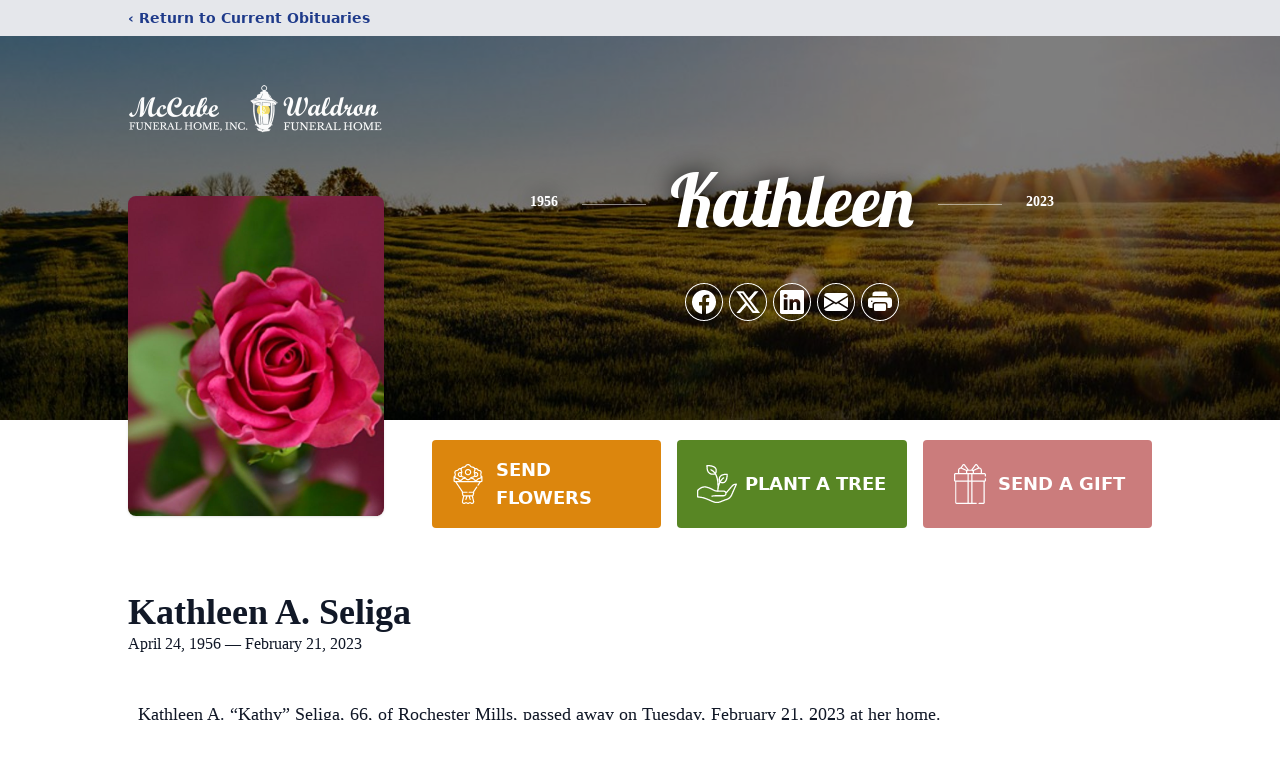

--- FILE ---
content_type: text/html; charset=utf-8
request_url: https://www.google.com/recaptcha/enterprise/anchor?ar=1&k=6Le9EIsoAAAAAEEozoB8igIueKOK7ZKIVRMbRwlz&co=aHR0cHM6Ly93d3cubWNjYWJld2FsZHJvbmZoLmNvbTo0NDM.&hl=en&type=image&v=N67nZn4AqZkNcbeMu4prBgzg&theme=light&size=invisible&badge=bottomright&anchor-ms=20000&execute-ms=30000&cb=x75pv5jenx8
body_size: 48838
content:
<!DOCTYPE HTML><html dir="ltr" lang="en"><head><meta http-equiv="Content-Type" content="text/html; charset=UTF-8">
<meta http-equiv="X-UA-Compatible" content="IE=edge">
<title>reCAPTCHA</title>
<style type="text/css">
/* cyrillic-ext */
@font-face {
  font-family: 'Roboto';
  font-style: normal;
  font-weight: 400;
  font-stretch: 100%;
  src: url(//fonts.gstatic.com/s/roboto/v48/KFO7CnqEu92Fr1ME7kSn66aGLdTylUAMa3GUBHMdazTgWw.woff2) format('woff2');
  unicode-range: U+0460-052F, U+1C80-1C8A, U+20B4, U+2DE0-2DFF, U+A640-A69F, U+FE2E-FE2F;
}
/* cyrillic */
@font-face {
  font-family: 'Roboto';
  font-style: normal;
  font-weight: 400;
  font-stretch: 100%;
  src: url(//fonts.gstatic.com/s/roboto/v48/KFO7CnqEu92Fr1ME7kSn66aGLdTylUAMa3iUBHMdazTgWw.woff2) format('woff2');
  unicode-range: U+0301, U+0400-045F, U+0490-0491, U+04B0-04B1, U+2116;
}
/* greek-ext */
@font-face {
  font-family: 'Roboto';
  font-style: normal;
  font-weight: 400;
  font-stretch: 100%;
  src: url(//fonts.gstatic.com/s/roboto/v48/KFO7CnqEu92Fr1ME7kSn66aGLdTylUAMa3CUBHMdazTgWw.woff2) format('woff2');
  unicode-range: U+1F00-1FFF;
}
/* greek */
@font-face {
  font-family: 'Roboto';
  font-style: normal;
  font-weight: 400;
  font-stretch: 100%;
  src: url(//fonts.gstatic.com/s/roboto/v48/KFO7CnqEu92Fr1ME7kSn66aGLdTylUAMa3-UBHMdazTgWw.woff2) format('woff2');
  unicode-range: U+0370-0377, U+037A-037F, U+0384-038A, U+038C, U+038E-03A1, U+03A3-03FF;
}
/* math */
@font-face {
  font-family: 'Roboto';
  font-style: normal;
  font-weight: 400;
  font-stretch: 100%;
  src: url(//fonts.gstatic.com/s/roboto/v48/KFO7CnqEu92Fr1ME7kSn66aGLdTylUAMawCUBHMdazTgWw.woff2) format('woff2');
  unicode-range: U+0302-0303, U+0305, U+0307-0308, U+0310, U+0312, U+0315, U+031A, U+0326-0327, U+032C, U+032F-0330, U+0332-0333, U+0338, U+033A, U+0346, U+034D, U+0391-03A1, U+03A3-03A9, U+03B1-03C9, U+03D1, U+03D5-03D6, U+03F0-03F1, U+03F4-03F5, U+2016-2017, U+2034-2038, U+203C, U+2040, U+2043, U+2047, U+2050, U+2057, U+205F, U+2070-2071, U+2074-208E, U+2090-209C, U+20D0-20DC, U+20E1, U+20E5-20EF, U+2100-2112, U+2114-2115, U+2117-2121, U+2123-214F, U+2190, U+2192, U+2194-21AE, U+21B0-21E5, U+21F1-21F2, U+21F4-2211, U+2213-2214, U+2216-22FF, U+2308-230B, U+2310, U+2319, U+231C-2321, U+2336-237A, U+237C, U+2395, U+239B-23B7, U+23D0, U+23DC-23E1, U+2474-2475, U+25AF, U+25B3, U+25B7, U+25BD, U+25C1, U+25CA, U+25CC, U+25FB, U+266D-266F, U+27C0-27FF, U+2900-2AFF, U+2B0E-2B11, U+2B30-2B4C, U+2BFE, U+3030, U+FF5B, U+FF5D, U+1D400-1D7FF, U+1EE00-1EEFF;
}
/* symbols */
@font-face {
  font-family: 'Roboto';
  font-style: normal;
  font-weight: 400;
  font-stretch: 100%;
  src: url(//fonts.gstatic.com/s/roboto/v48/KFO7CnqEu92Fr1ME7kSn66aGLdTylUAMaxKUBHMdazTgWw.woff2) format('woff2');
  unicode-range: U+0001-000C, U+000E-001F, U+007F-009F, U+20DD-20E0, U+20E2-20E4, U+2150-218F, U+2190, U+2192, U+2194-2199, U+21AF, U+21E6-21F0, U+21F3, U+2218-2219, U+2299, U+22C4-22C6, U+2300-243F, U+2440-244A, U+2460-24FF, U+25A0-27BF, U+2800-28FF, U+2921-2922, U+2981, U+29BF, U+29EB, U+2B00-2BFF, U+4DC0-4DFF, U+FFF9-FFFB, U+10140-1018E, U+10190-1019C, U+101A0, U+101D0-101FD, U+102E0-102FB, U+10E60-10E7E, U+1D2C0-1D2D3, U+1D2E0-1D37F, U+1F000-1F0FF, U+1F100-1F1AD, U+1F1E6-1F1FF, U+1F30D-1F30F, U+1F315, U+1F31C, U+1F31E, U+1F320-1F32C, U+1F336, U+1F378, U+1F37D, U+1F382, U+1F393-1F39F, U+1F3A7-1F3A8, U+1F3AC-1F3AF, U+1F3C2, U+1F3C4-1F3C6, U+1F3CA-1F3CE, U+1F3D4-1F3E0, U+1F3ED, U+1F3F1-1F3F3, U+1F3F5-1F3F7, U+1F408, U+1F415, U+1F41F, U+1F426, U+1F43F, U+1F441-1F442, U+1F444, U+1F446-1F449, U+1F44C-1F44E, U+1F453, U+1F46A, U+1F47D, U+1F4A3, U+1F4B0, U+1F4B3, U+1F4B9, U+1F4BB, U+1F4BF, U+1F4C8-1F4CB, U+1F4D6, U+1F4DA, U+1F4DF, U+1F4E3-1F4E6, U+1F4EA-1F4ED, U+1F4F7, U+1F4F9-1F4FB, U+1F4FD-1F4FE, U+1F503, U+1F507-1F50B, U+1F50D, U+1F512-1F513, U+1F53E-1F54A, U+1F54F-1F5FA, U+1F610, U+1F650-1F67F, U+1F687, U+1F68D, U+1F691, U+1F694, U+1F698, U+1F6AD, U+1F6B2, U+1F6B9-1F6BA, U+1F6BC, U+1F6C6-1F6CF, U+1F6D3-1F6D7, U+1F6E0-1F6EA, U+1F6F0-1F6F3, U+1F6F7-1F6FC, U+1F700-1F7FF, U+1F800-1F80B, U+1F810-1F847, U+1F850-1F859, U+1F860-1F887, U+1F890-1F8AD, U+1F8B0-1F8BB, U+1F8C0-1F8C1, U+1F900-1F90B, U+1F93B, U+1F946, U+1F984, U+1F996, U+1F9E9, U+1FA00-1FA6F, U+1FA70-1FA7C, U+1FA80-1FA89, U+1FA8F-1FAC6, U+1FACE-1FADC, U+1FADF-1FAE9, U+1FAF0-1FAF8, U+1FB00-1FBFF;
}
/* vietnamese */
@font-face {
  font-family: 'Roboto';
  font-style: normal;
  font-weight: 400;
  font-stretch: 100%;
  src: url(//fonts.gstatic.com/s/roboto/v48/KFO7CnqEu92Fr1ME7kSn66aGLdTylUAMa3OUBHMdazTgWw.woff2) format('woff2');
  unicode-range: U+0102-0103, U+0110-0111, U+0128-0129, U+0168-0169, U+01A0-01A1, U+01AF-01B0, U+0300-0301, U+0303-0304, U+0308-0309, U+0323, U+0329, U+1EA0-1EF9, U+20AB;
}
/* latin-ext */
@font-face {
  font-family: 'Roboto';
  font-style: normal;
  font-weight: 400;
  font-stretch: 100%;
  src: url(//fonts.gstatic.com/s/roboto/v48/KFO7CnqEu92Fr1ME7kSn66aGLdTylUAMa3KUBHMdazTgWw.woff2) format('woff2');
  unicode-range: U+0100-02BA, U+02BD-02C5, U+02C7-02CC, U+02CE-02D7, U+02DD-02FF, U+0304, U+0308, U+0329, U+1D00-1DBF, U+1E00-1E9F, U+1EF2-1EFF, U+2020, U+20A0-20AB, U+20AD-20C0, U+2113, U+2C60-2C7F, U+A720-A7FF;
}
/* latin */
@font-face {
  font-family: 'Roboto';
  font-style: normal;
  font-weight: 400;
  font-stretch: 100%;
  src: url(//fonts.gstatic.com/s/roboto/v48/KFO7CnqEu92Fr1ME7kSn66aGLdTylUAMa3yUBHMdazQ.woff2) format('woff2');
  unicode-range: U+0000-00FF, U+0131, U+0152-0153, U+02BB-02BC, U+02C6, U+02DA, U+02DC, U+0304, U+0308, U+0329, U+2000-206F, U+20AC, U+2122, U+2191, U+2193, U+2212, U+2215, U+FEFF, U+FFFD;
}
/* cyrillic-ext */
@font-face {
  font-family: 'Roboto';
  font-style: normal;
  font-weight: 500;
  font-stretch: 100%;
  src: url(//fonts.gstatic.com/s/roboto/v48/KFO7CnqEu92Fr1ME7kSn66aGLdTylUAMa3GUBHMdazTgWw.woff2) format('woff2');
  unicode-range: U+0460-052F, U+1C80-1C8A, U+20B4, U+2DE0-2DFF, U+A640-A69F, U+FE2E-FE2F;
}
/* cyrillic */
@font-face {
  font-family: 'Roboto';
  font-style: normal;
  font-weight: 500;
  font-stretch: 100%;
  src: url(//fonts.gstatic.com/s/roboto/v48/KFO7CnqEu92Fr1ME7kSn66aGLdTylUAMa3iUBHMdazTgWw.woff2) format('woff2');
  unicode-range: U+0301, U+0400-045F, U+0490-0491, U+04B0-04B1, U+2116;
}
/* greek-ext */
@font-face {
  font-family: 'Roboto';
  font-style: normal;
  font-weight: 500;
  font-stretch: 100%;
  src: url(//fonts.gstatic.com/s/roboto/v48/KFO7CnqEu92Fr1ME7kSn66aGLdTylUAMa3CUBHMdazTgWw.woff2) format('woff2');
  unicode-range: U+1F00-1FFF;
}
/* greek */
@font-face {
  font-family: 'Roboto';
  font-style: normal;
  font-weight: 500;
  font-stretch: 100%;
  src: url(//fonts.gstatic.com/s/roboto/v48/KFO7CnqEu92Fr1ME7kSn66aGLdTylUAMa3-UBHMdazTgWw.woff2) format('woff2');
  unicode-range: U+0370-0377, U+037A-037F, U+0384-038A, U+038C, U+038E-03A1, U+03A3-03FF;
}
/* math */
@font-face {
  font-family: 'Roboto';
  font-style: normal;
  font-weight: 500;
  font-stretch: 100%;
  src: url(//fonts.gstatic.com/s/roboto/v48/KFO7CnqEu92Fr1ME7kSn66aGLdTylUAMawCUBHMdazTgWw.woff2) format('woff2');
  unicode-range: U+0302-0303, U+0305, U+0307-0308, U+0310, U+0312, U+0315, U+031A, U+0326-0327, U+032C, U+032F-0330, U+0332-0333, U+0338, U+033A, U+0346, U+034D, U+0391-03A1, U+03A3-03A9, U+03B1-03C9, U+03D1, U+03D5-03D6, U+03F0-03F1, U+03F4-03F5, U+2016-2017, U+2034-2038, U+203C, U+2040, U+2043, U+2047, U+2050, U+2057, U+205F, U+2070-2071, U+2074-208E, U+2090-209C, U+20D0-20DC, U+20E1, U+20E5-20EF, U+2100-2112, U+2114-2115, U+2117-2121, U+2123-214F, U+2190, U+2192, U+2194-21AE, U+21B0-21E5, U+21F1-21F2, U+21F4-2211, U+2213-2214, U+2216-22FF, U+2308-230B, U+2310, U+2319, U+231C-2321, U+2336-237A, U+237C, U+2395, U+239B-23B7, U+23D0, U+23DC-23E1, U+2474-2475, U+25AF, U+25B3, U+25B7, U+25BD, U+25C1, U+25CA, U+25CC, U+25FB, U+266D-266F, U+27C0-27FF, U+2900-2AFF, U+2B0E-2B11, U+2B30-2B4C, U+2BFE, U+3030, U+FF5B, U+FF5D, U+1D400-1D7FF, U+1EE00-1EEFF;
}
/* symbols */
@font-face {
  font-family: 'Roboto';
  font-style: normal;
  font-weight: 500;
  font-stretch: 100%;
  src: url(//fonts.gstatic.com/s/roboto/v48/KFO7CnqEu92Fr1ME7kSn66aGLdTylUAMaxKUBHMdazTgWw.woff2) format('woff2');
  unicode-range: U+0001-000C, U+000E-001F, U+007F-009F, U+20DD-20E0, U+20E2-20E4, U+2150-218F, U+2190, U+2192, U+2194-2199, U+21AF, U+21E6-21F0, U+21F3, U+2218-2219, U+2299, U+22C4-22C6, U+2300-243F, U+2440-244A, U+2460-24FF, U+25A0-27BF, U+2800-28FF, U+2921-2922, U+2981, U+29BF, U+29EB, U+2B00-2BFF, U+4DC0-4DFF, U+FFF9-FFFB, U+10140-1018E, U+10190-1019C, U+101A0, U+101D0-101FD, U+102E0-102FB, U+10E60-10E7E, U+1D2C0-1D2D3, U+1D2E0-1D37F, U+1F000-1F0FF, U+1F100-1F1AD, U+1F1E6-1F1FF, U+1F30D-1F30F, U+1F315, U+1F31C, U+1F31E, U+1F320-1F32C, U+1F336, U+1F378, U+1F37D, U+1F382, U+1F393-1F39F, U+1F3A7-1F3A8, U+1F3AC-1F3AF, U+1F3C2, U+1F3C4-1F3C6, U+1F3CA-1F3CE, U+1F3D4-1F3E0, U+1F3ED, U+1F3F1-1F3F3, U+1F3F5-1F3F7, U+1F408, U+1F415, U+1F41F, U+1F426, U+1F43F, U+1F441-1F442, U+1F444, U+1F446-1F449, U+1F44C-1F44E, U+1F453, U+1F46A, U+1F47D, U+1F4A3, U+1F4B0, U+1F4B3, U+1F4B9, U+1F4BB, U+1F4BF, U+1F4C8-1F4CB, U+1F4D6, U+1F4DA, U+1F4DF, U+1F4E3-1F4E6, U+1F4EA-1F4ED, U+1F4F7, U+1F4F9-1F4FB, U+1F4FD-1F4FE, U+1F503, U+1F507-1F50B, U+1F50D, U+1F512-1F513, U+1F53E-1F54A, U+1F54F-1F5FA, U+1F610, U+1F650-1F67F, U+1F687, U+1F68D, U+1F691, U+1F694, U+1F698, U+1F6AD, U+1F6B2, U+1F6B9-1F6BA, U+1F6BC, U+1F6C6-1F6CF, U+1F6D3-1F6D7, U+1F6E0-1F6EA, U+1F6F0-1F6F3, U+1F6F7-1F6FC, U+1F700-1F7FF, U+1F800-1F80B, U+1F810-1F847, U+1F850-1F859, U+1F860-1F887, U+1F890-1F8AD, U+1F8B0-1F8BB, U+1F8C0-1F8C1, U+1F900-1F90B, U+1F93B, U+1F946, U+1F984, U+1F996, U+1F9E9, U+1FA00-1FA6F, U+1FA70-1FA7C, U+1FA80-1FA89, U+1FA8F-1FAC6, U+1FACE-1FADC, U+1FADF-1FAE9, U+1FAF0-1FAF8, U+1FB00-1FBFF;
}
/* vietnamese */
@font-face {
  font-family: 'Roboto';
  font-style: normal;
  font-weight: 500;
  font-stretch: 100%;
  src: url(//fonts.gstatic.com/s/roboto/v48/KFO7CnqEu92Fr1ME7kSn66aGLdTylUAMa3OUBHMdazTgWw.woff2) format('woff2');
  unicode-range: U+0102-0103, U+0110-0111, U+0128-0129, U+0168-0169, U+01A0-01A1, U+01AF-01B0, U+0300-0301, U+0303-0304, U+0308-0309, U+0323, U+0329, U+1EA0-1EF9, U+20AB;
}
/* latin-ext */
@font-face {
  font-family: 'Roboto';
  font-style: normal;
  font-weight: 500;
  font-stretch: 100%;
  src: url(//fonts.gstatic.com/s/roboto/v48/KFO7CnqEu92Fr1ME7kSn66aGLdTylUAMa3KUBHMdazTgWw.woff2) format('woff2');
  unicode-range: U+0100-02BA, U+02BD-02C5, U+02C7-02CC, U+02CE-02D7, U+02DD-02FF, U+0304, U+0308, U+0329, U+1D00-1DBF, U+1E00-1E9F, U+1EF2-1EFF, U+2020, U+20A0-20AB, U+20AD-20C0, U+2113, U+2C60-2C7F, U+A720-A7FF;
}
/* latin */
@font-face {
  font-family: 'Roboto';
  font-style: normal;
  font-weight: 500;
  font-stretch: 100%;
  src: url(//fonts.gstatic.com/s/roboto/v48/KFO7CnqEu92Fr1ME7kSn66aGLdTylUAMa3yUBHMdazQ.woff2) format('woff2');
  unicode-range: U+0000-00FF, U+0131, U+0152-0153, U+02BB-02BC, U+02C6, U+02DA, U+02DC, U+0304, U+0308, U+0329, U+2000-206F, U+20AC, U+2122, U+2191, U+2193, U+2212, U+2215, U+FEFF, U+FFFD;
}
/* cyrillic-ext */
@font-face {
  font-family: 'Roboto';
  font-style: normal;
  font-weight: 900;
  font-stretch: 100%;
  src: url(//fonts.gstatic.com/s/roboto/v48/KFO7CnqEu92Fr1ME7kSn66aGLdTylUAMa3GUBHMdazTgWw.woff2) format('woff2');
  unicode-range: U+0460-052F, U+1C80-1C8A, U+20B4, U+2DE0-2DFF, U+A640-A69F, U+FE2E-FE2F;
}
/* cyrillic */
@font-face {
  font-family: 'Roboto';
  font-style: normal;
  font-weight: 900;
  font-stretch: 100%;
  src: url(//fonts.gstatic.com/s/roboto/v48/KFO7CnqEu92Fr1ME7kSn66aGLdTylUAMa3iUBHMdazTgWw.woff2) format('woff2');
  unicode-range: U+0301, U+0400-045F, U+0490-0491, U+04B0-04B1, U+2116;
}
/* greek-ext */
@font-face {
  font-family: 'Roboto';
  font-style: normal;
  font-weight: 900;
  font-stretch: 100%;
  src: url(//fonts.gstatic.com/s/roboto/v48/KFO7CnqEu92Fr1ME7kSn66aGLdTylUAMa3CUBHMdazTgWw.woff2) format('woff2');
  unicode-range: U+1F00-1FFF;
}
/* greek */
@font-face {
  font-family: 'Roboto';
  font-style: normal;
  font-weight: 900;
  font-stretch: 100%;
  src: url(//fonts.gstatic.com/s/roboto/v48/KFO7CnqEu92Fr1ME7kSn66aGLdTylUAMa3-UBHMdazTgWw.woff2) format('woff2');
  unicode-range: U+0370-0377, U+037A-037F, U+0384-038A, U+038C, U+038E-03A1, U+03A3-03FF;
}
/* math */
@font-face {
  font-family: 'Roboto';
  font-style: normal;
  font-weight: 900;
  font-stretch: 100%;
  src: url(//fonts.gstatic.com/s/roboto/v48/KFO7CnqEu92Fr1ME7kSn66aGLdTylUAMawCUBHMdazTgWw.woff2) format('woff2');
  unicode-range: U+0302-0303, U+0305, U+0307-0308, U+0310, U+0312, U+0315, U+031A, U+0326-0327, U+032C, U+032F-0330, U+0332-0333, U+0338, U+033A, U+0346, U+034D, U+0391-03A1, U+03A3-03A9, U+03B1-03C9, U+03D1, U+03D5-03D6, U+03F0-03F1, U+03F4-03F5, U+2016-2017, U+2034-2038, U+203C, U+2040, U+2043, U+2047, U+2050, U+2057, U+205F, U+2070-2071, U+2074-208E, U+2090-209C, U+20D0-20DC, U+20E1, U+20E5-20EF, U+2100-2112, U+2114-2115, U+2117-2121, U+2123-214F, U+2190, U+2192, U+2194-21AE, U+21B0-21E5, U+21F1-21F2, U+21F4-2211, U+2213-2214, U+2216-22FF, U+2308-230B, U+2310, U+2319, U+231C-2321, U+2336-237A, U+237C, U+2395, U+239B-23B7, U+23D0, U+23DC-23E1, U+2474-2475, U+25AF, U+25B3, U+25B7, U+25BD, U+25C1, U+25CA, U+25CC, U+25FB, U+266D-266F, U+27C0-27FF, U+2900-2AFF, U+2B0E-2B11, U+2B30-2B4C, U+2BFE, U+3030, U+FF5B, U+FF5D, U+1D400-1D7FF, U+1EE00-1EEFF;
}
/* symbols */
@font-face {
  font-family: 'Roboto';
  font-style: normal;
  font-weight: 900;
  font-stretch: 100%;
  src: url(//fonts.gstatic.com/s/roboto/v48/KFO7CnqEu92Fr1ME7kSn66aGLdTylUAMaxKUBHMdazTgWw.woff2) format('woff2');
  unicode-range: U+0001-000C, U+000E-001F, U+007F-009F, U+20DD-20E0, U+20E2-20E4, U+2150-218F, U+2190, U+2192, U+2194-2199, U+21AF, U+21E6-21F0, U+21F3, U+2218-2219, U+2299, U+22C4-22C6, U+2300-243F, U+2440-244A, U+2460-24FF, U+25A0-27BF, U+2800-28FF, U+2921-2922, U+2981, U+29BF, U+29EB, U+2B00-2BFF, U+4DC0-4DFF, U+FFF9-FFFB, U+10140-1018E, U+10190-1019C, U+101A0, U+101D0-101FD, U+102E0-102FB, U+10E60-10E7E, U+1D2C0-1D2D3, U+1D2E0-1D37F, U+1F000-1F0FF, U+1F100-1F1AD, U+1F1E6-1F1FF, U+1F30D-1F30F, U+1F315, U+1F31C, U+1F31E, U+1F320-1F32C, U+1F336, U+1F378, U+1F37D, U+1F382, U+1F393-1F39F, U+1F3A7-1F3A8, U+1F3AC-1F3AF, U+1F3C2, U+1F3C4-1F3C6, U+1F3CA-1F3CE, U+1F3D4-1F3E0, U+1F3ED, U+1F3F1-1F3F3, U+1F3F5-1F3F7, U+1F408, U+1F415, U+1F41F, U+1F426, U+1F43F, U+1F441-1F442, U+1F444, U+1F446-1F449, U+1F44C-1F44E, U+1F453, U+1F46A, U+1F47D, U+1F4A3, U+1F4B0, U+1F4B3, U+1F4B9, U+1F4BB, U+1F4BF, U+1F4C8-1F4CB, U+1F4D6, U+1F4DA, U+1F4DF, U+1F4E3-1F4E6, U+1F4EA-1F4ED, U+1F4F7, U+1F4F9-1F4FB, U+1F4FD-1F4FE, U+1F503, U+1F507-1F50B, U+1F50D, U+1F512-1F513, U+1F53E-1F54A, U+1F54F-1F5FA, U+1F610, U+1F650-1F67F, U+1F687, U+1F68D, U+1F691, U+1F694, U+1F698, U+1F6AD, U+1F6B2, U+1F6B9-1F6BA, U+1F6BC, U+1F6C6-1F6CF, U+1F6D3-1F6D7, U+1F6E0-1F6EA, U+1F6F0-1F6F3, U+1F6F7-1F6FC, U+1F700-1F7FF, U+1F800-1F80B, U+1F810-1F847, U+1F850-1F859, U+1F860-1F887, U+1F890-1F8AD, U+1F8B0-1F8BB, U+1F8C0-1F8C1, U+1F900-1F90B, U+1F93B, U+1F946, U+1F984, U+1F996, U+1F9E9, U+1FA00-1FA6F, U+1FA70-1FA7C, U+1FA80-1FA89, U+1FA8F-1FAC6, U+1FACE-1FADC, U+1FADF-1FAE9, U+1FAF0-1FAF8, U+1FB00-1FBFF;
}
/* vietnamese */
@font-face {
  font-family: 'Roboto';
  font-style: normal;
  font-weight: 900;
  font-stretch: 100%;
  src: url(//fonts.gstatic.com/s/roboto/v48/KFO7CnqEu92Fr1ME7kSn66aGLdTylUAMa3OUBHMdazTgWw.woff2) format('woff2');
  unicode-range: U+0102-0103, U+0110-0111, U+0128-0129, U+0168-0169, U+01A0-01A1, U+01AF-01B0, U+0300-0301, U+0303-0304, U+0308-0309, U+0323, U+0329, U+1EA0-1EF9, U+20AB;
}
/* latin-ext */
@font-face {
  font-family: 'Roboto';
  font-style: normal;
  font-weight: 900;
  font-stretch: 100%;
  src: url(//fonts.gstatic.com/s/roboto/v48/KFO7CnqEu92Fr1ME7kSn66aGLdTylUAMa3KUBHMdazTgWw.woff2) format('woff2');
  unicode-range: U+0100-02BA, U+02BD-02C5, U+02C7-02CC, U+02CE-02D7, U+02DD-02FF, U+0304, U+0308, U+0329, U+1D00-1DBF, U+1E00-1E9F, U+1EF2-1EFF, U+2020, U+20A0-20AB, U+20AD-20C0, U+2113, U+2C60-2C7F, U+A720-A7FF;
}
/* latin */
@font-face {
  font-family: 'Roboto';
  font-style: normal;
  font-weight: 900;
  font-stretch: 100%;
  src: url(//fonts.gstatic.com/s/roboto/v48/KFO7CnqEu92Fr1ME7kSn66aGLdTylUAMa3yUBHMdazQ.woff2) format('woff2');
  unicode-range: U+0000-00FF, U+0131, U+0152-0153, U+02BB-02BC, U+02C6, U+02DA, U+02DC, U+0304, U+0308, U+0329, U+2000-206F, U+20AC, U+2122, U+2191, U+2193, U+2212, U+2215, U+FEFF, U+FFFD;
}

</style>
<link rel="stylesheet" type="text/css" href="https://www.gstatic.com/recaptcha/releases/N67nZn4AqZkNcbeMu4prBgzg/styles__ltr.css">
<script nonce="Qk1eYnRmW4lImBhZEBxq7w" type="text/javascript">window['__recaptcha_api'] = 'https://www.google.com/recaptcha/enterprise/';</script>
<script type="text/javascript" src="https://www.gstatic.com/recaptcha/releases/N67nZn4AqZkNcbeMu4prBgzg/recaptcha__en.js" nonce="Qk1eYnRmW4lImBhZEBxq7w">
      
    </script></head>
<body><div id="rc-anchor-alert" class="rc-anchor-alert"></div>
<input type="hidden" id="recaptcha-token" value="[base64]">
<script type="text/javascript" nonce="Qk1eYnRmW4lImBhZEBxq7w">
      recaptcha.anchor.Main.init("[\x22ainput\x22,[\x22bgdata\x22,\x22\x22,\[base64]/[base64]/[base64]/[base64]/[base64]/[base64]/KGcoTywyNTMsTy5PKSxVRyhPLEMpKTpnKE8sMjUzLEMpLE8pKSxsKSksTykpfSxieT1mdW5jdGlvbihDLE8sdSxsKXtmb3IobD0odT1SKEMpLDApO08+MDtPLS0pbD1sPDw4fFooQyk7ZyhDLHUsbCl9LFVHPWZ1bmN0aW9uKEMsTyl7Qy5pLmxlbmd0aD4xMDQ/[base64]/[base64]/[base64]/[base64]/[base64]/[base64]/[base64]\\u003d\x22,\[base64]\\u003d\\u003d\x22,\x22I2BeHsOKMFHCkMKHwrTCvcO0d8Kzwo7DhUvDtMKWwqPDrUlmw4rCucKlIsOeCMOIRHRBBsK3YzBLNijCnGttw6BiIRlwAMOsw5/Dj1HDpUTDmMOZPMOWaMOmwoPCpMK9wovCjjcAw4l+w60lQ1MMwrbDm8K1J0YJbsONwopqdcK3woPClS7DhsKmMcKNaMKyW8KVScKVw5ZjwqJdw6s7w74KwogFaTHDvgnCk358w749w54NIj/CmsKQwozCvsOyGGrDuQvDscKrwqjCuhdxw6rDicKCNcKNSMOjwpjDtWNxwqPCuAfDhcOcwoTCncKrMMKiMjgrw4DClHdGwpgZwqRiK2JhSGPDgMONwqpRRzp/w7/CqCjDlCDDgSYoLkViCRABwoJQw5fCusO3wqnCj8K7XsO7w4cVwpYrwqERwp3DtsOZwpzDj8KFLsKZLB8lX1FUT8OUw7trw6Miwoc0wqDCgw0afFJfecKbD8KQfkzCjMOUfn50wqjChcOXwqLCrW/DhWfCvsOFwovCtMKqw6cvwp3DtMOQw4rCviNSKMKewo7Do8K/w5ImZsOpw5PCvMOewpAtK8OzAizCmVEiwqzCm8OlPEvDhwlGw6xTUDpMelzClMOUfy0Tw4dKwp04YDNTekUNw4bDsMKMwrNbwpYpD3sfccKAMgh8F8K9woPCgcKFfMOoccOPw5TCpMKlFcO/AsKuw68/wqowwojCvMK3w6oEwqp6w5DDk8K3M8KPYsKlRzjDrcKpw7AhAVvCssOAEXPDvzbDk1bCuXwpWy/CpzXDk3ddLHJpR8OIQMObw4JLKXXCqyZSF8KyTShEwqs6w6jDqsKoDMKUwqzCosKKw5diw6hgK8KCJ1DDmcOcQcOaw4rDnxnCt8OrwqMyOMObCjrCr8OFPmhNE8Oyw6rCuQLDncOUF1A8wpfDg0LCq8OYwoXDpcOrcTDDmcKzwrDCm0/CpFIiw7TDr8KnwpkGw40awpfCisK9wrbDglnDhMKdwozDgWx1wrt3w6Elw73DpMKfTsKjw7s0LMOsUcKqXCHCgsKMwqQ+w5PClTPCvg4iVizCqgUFwq/DtA01TSnCgSDCtMONWMKfwqIEfBLDpsKDKmYbw77Cv8O6w5LCqsKkcMOkwp9cOH/CjcONYEcsw6rCik3CscKjw7zDgXLDl2HCksKvVENMD8KJw6IiGFTDrcKXwpo/FFzCisKsZsKzEB48HcKbbDIxFMK9ZcK+A04SS8Kqw7zDvMK8LsK4ZQUVw6bDkwkbw4TChw/Dp8KAw5A8H0PCrsKnQcKfGsOHesKPCyBfw404w6/[base64]/[base64]/[base64]/DnFc6G8OuccOMIsKtIjPCjcKMFxjCksKZwqvCh2LCiEs2U8OCwpzCsCMfbRx9wofCisO5wo4Kw6AwwpTCnB4Yw5/Dl8OGwrApN0nClsKYFXtFJUjDk8K3w7M+w4ZbLsKie0jCmUYTbcK+w4TDuhQmOnhXw7HCjAglwqlow53DgnPDhlc4McKMUgDChMK4wrQxPy7DuzfDsy96wqPDscK2L8OSw4xbw4/CnsK0N3AzP8OjwrXCr8KBRcOQbzTDvU4jK8Kqw53CizBvw4Apw70uB0nDq8O6ZwvDpXN8csOzw5EOd2rCkFbDncKgw4LDiA/DrsKdw4pXwpLDqwlzW08ZJmdXw509w7DCjx7CjTfDik9hw4FfJndXYRjDhsO/AMOzw6BVKgdXRDDDncKkHl5HRlMCRsOZccKANj9KQgLCscONTMKgMRx8Ygt2YywdwpDCjzB6BsKcwq/CtjLCvQtYw6EUwq0IQBcDw7/[base64]/Cj8KtOsKQfGJ7ZsOHwowwb1fClcOiwpHCnGfDqMO4w5/CgsKxZHZwdBbCiBrClsKvDA7DsBLDsQrDqMOzw7x0wpZSw4zCtsKMwrTCq8KPW2jDmcKgw519AioKwqkNEsOAGsOVDcKXwop9wpHDl8Ovw617bcKIwp/DsC0nwp3DpcOCesKfwo4NWsO+RcK3UMOVQcOfw6TDtnjDlcKOH8KxYjbCgirDmVAGwqd2w6zDoVrCnlzCicKfa8OLZzTDj8OZL8OJYsO8P1/[base64]/Dq3bCiFrCtD3Dul7DvcO/UC4GwqDCn23DuUNvTyXCjsO6M8OEwqLClsKbB8OMw6/Di8Khw5RpNm5laGArFgcswobCjsOSw6jDmnsOdiUxwrXCsBlEUsKxV2VuaMO5PU8fCiDDg8ODwo4NP1TDtGzDvV/[base64]/CqcO+woXDmsOSHn0EG8KHw6dcGlx5w70BIMKPU8Kcw7NxZsKDFAB2eMOxZ8Kxw5fCo8KAw7AIYsONej3CgsKmeBDDsMOjwq7CkkvCisOGA254P8Oow4DDiXtOw4HCqsOgTcOmw4YBL8KuU2nCuMKnwr/DoQXCnAAZwrMgTXIJwqDCiwxqw4dtw6HCjsKww7TDvMOCAWokwq0wwqdSN8KRZlPCpS3Ckxliw7zCuMKOJsKtZlJhwrBRwr/CgCoOLDUTIgxxwrHCg8KCCcOVwq7Cj8KsAxpjAztBClvDmxHDpMOtV3XChsOJRsKqbcOJwpcEw6Q4wqfCjGw6KsOnwoUJWsKDw7vClcKITcO0fRfDs8KSBwjDhcORCsO0w5nDqXfCssOSw4TCl0zDgFPDvgrCtAcHwppXw54Qb8KiwosVUiZHwo/DsCvDo8OFbcKLDlXDjsO8w4fCpD1ewr5teMKuw4AJw5AGKMKUQcKlwo17DTAfAsOHwoRnS8OHw4rCosOHAsKkA8OJwp7CtjApBxAUw6dPVVLDuyHCoWVywrPCokRcI8KAw67DjcKtw4Fiw5fChBJ7FsKXDMKbwqoRwq/DusOZwqrDoMOlw4LCvcOsTmPDhF9dccKpRmNYQsO4AsKcwp7Dg8OzVQHCj3DDvVPDhSNnwqwUw6IRE8KVwobDj1BUOHJ7wp4zYSUcwpjCvEd4w5IGw6p3w6gvC8KdZmIaw4jDok/DnMKJwq3DtMO8w5BtOXPDtWU3wrLDpsOsw5Ufw5kGwrLDvzjCmmnCi8Kna8KbwpFOe0doJMOCPsK/MxN5flVgVcO0EsOvasObw7pyKA0twp/DssK4DMOzPcOdw43CqcKxw5nDj1LCjnJcR8OAdMO8DcK7AMKDW8Obw582wrcJwpTDn8OZWx1kRcKNw5bClVvDo1RfOMOrHSVcUmrDmTABMhjDsXvDj8KTw7LChQM/w5fCj2FQWVFXCcO6w500wpJqw41TfWLCi2EpwqtsTG/CjCrDgDrDusOBw4fDgCdmXsO3wqzDmcOuGHg/[base64]/[base64]/[base64]/DlCjChgNyaHjDnV7CtUAYSMOMwpRQwoNrwotiwoBkw6U+fcO8NmHDt0IuVMKEw7NzIAxiwoxxCsKEw6x1w4LCjcOowoh8LcOuw7wlEcOaw7zDnsKCw6bDtSx3wqDDsmo2LsKvEcKCZsKPw6BEwpcBw4l4SkXCgMOvDXDDkcKeL1NBw6LDpxo/UwnCqMOSw4ADwpQlMxNpU8OowqrDmH3DpsOib8KrdsKUBMO1SGvCu8Oyw5vDlTMrw7zDu8Oawr/DpyMHwoPCkMKhwr9tw7Frw7/DtWo8Jn7Cu8OgasO4w6pVw7PDkC3Clwwtw6B1wp3CsDXDtHd6H8OGRXvDjMKRATjDvAgmOcKPwrjDp8KBcMKPF0Bmw4VzLMKjw4HCnsOyw6fCjcK2VQE9wrXDnXhbI8Kow6XCvikwOi/Dq8OVwq4+w4PDmXhTBsOzwp7CliDDpmNAwp7DkcOLw4PCosO1w4lLUcOdJXI6T8OlYHJUZTYgw5DCsHlwwqVSwotTwpDDggdJwoPCrz4qwrhywoJ/[base64]/DusO+wq/DuxRTWcOMLsOKwpJPc8KeK1Ydw5YATcOJwod0w4wRwqjCo2Yswq7DlMO5w4rCjsOqN0EvV8OKDg3DrEvDtAdMwpTCscKswo7DimbDi8OqGSzCmcKbwp/CjMKpMzHChgLCu3E2w7jDgsKZM8OURcOBwpACwo3DoMOew7wTw5HDtMOcw6LCpTvCompEU8KswrA+ei3ClcK7wpTDmsOhworClArCnMKAw6PDoQ/[base64]/[base64]/DuMKiHg7Cq2LDk0BGPcOfw7PDpWQ2w5LCt8O6CwxTw5PDlsOTccORLTLDjQTCkwtQwoJZYCnCp8OowpcxRgzCthfCocOlaB/DpcKuVStWKMOoOFo6w6rDg8O4Hzg7w4RcEy8yw4gjHVLDncKUw6EhO8Ocw7rCssOQDwTCqMOMw6PDsDPDisO3w7odw7lNEFLCsMOoOMOac2nCpMKrPz/Cp8KiwqAqTyYwwrcgCWQqb8OKwpAlwo/CksOqw6IwfTrCmH8iwrdNw44Yw7EWw6ZJw4jCvsOGw68MfsKVLCHDgsKswqNgwp/Cn3nDg8O+w6EZPHB/w5LDm8K3w65ECjFWw7TCj33Do8KpdcKAw7zClFxXwpA+w7YbwrnCnMKdw6d6S07DiBTDjB/Cm8OKdsK4woc2w4nDtsOTYCPChWfCn0/CmF3CocOeW8K8csK7KAzDucKjwpPDmsOyFMKAwqbDmcOFaMOOLMKXFMKRwphzdMKdOcO0w7bDjMKDwrYhw7ZgwqVXwoBDw4jCkcOaw47Ci8KOGAAXOwASQ01ywo46w4jDnMOWw5jCjGzChsO1UBc6wrVKK1Euw4VJakfDuS/CigQ8wotjw4wJwplEw6AXwr3CjiVTWcOIw4XDvA9gwpfCjUfCl8K1UsKgw4nDosKNwqjCgMOJw5LCpR7CjFImw7bCkRYrG8Orw4U1wpHCnyPCkMKRcMKOwoXDi8OyIsKIwoRMSyHDm8O+HAh5GX1/[base64]/CgEvDsGbCsS/[base64]/DnsOZdX3CiXAYMsKZbMODHT3CkELCujrDiwQzUsKkw6PDnhZrT1FTdkM9XDYzw5NQAhDDhm/DtcKhw7jCmWIFM0fDoxp/envCjcOuw6MkScORanQSw6N0cXRcw5bDlcOYw5LCvygiwrlZRxczwoJew6HCiC9RwoIVIMKiwoPCosOxw64gwqhkL8OLwrHDt8KKE8OEwqvDo1HDhRDCgcOqwo3DpSgwFyQTwoLDjA/DtMKPKwvCszxRw5LCowLDpg0Gw4xbwrDCjMO8wr5MwqjCsivDtMOdwosEOzE8wrYoeMKxw7HCmGXDh1LCph7CrMK/[base64]/CuMKAw5osw4PDp8OafMK7PcK5UsKcYsKqwpEWW8OTCVESUcK0w4jCpsO1wprCi8K+w5XDmcOHAW87fwvDkcKsEUhxKT5lV2p5w7jCjsOWBDTCqMKcNWHCugNvwoAQw6/CsMKXw5JwPMOMwoskdwPCncO3w4xEIhnDsXVzw6nDjMOew6jCoS3DlHrDhcKBwoQaw7AWaRkqwrTCkwfCtsKSwr12w4jCn8OUX8OywpNmw7NXwqbDn03DmcOHEF/DlMOcw67ChsOMe8Kgw4E1wqwEchc2HS0kQU3DtCtfwpEkwrXDlcKMwpzCsMOWB8Okw60/[base64]/[base64]/DhCXDmE/[base64]/ClEUnwohUYsO4woDCoF/Cr8K9wp1hOsKBw63CsjvCmjfDqMK/dCF7wrtOF09EbsKmwp8SGT7CssOEwqoSw67Dp8O2aE8mwqt9wqfDiMKRVi5+dMKvHE9/woA/[base64]/NMKqwrlpwpFtdcOrMBnCj8OTAsK6EhjCiMOWwqsqwpIXA8KIwq3Clj4rw4vDt8O4ISfCqz8Lw4dWw4jDtcObw5o+wofCkF8ow5Y6w4YVb0zClMOuIcOxY8OSNsKFYsOqO2B9TwdSVVbCgcOEw4vCqWEJw6M9woPCpMKCLsKVwq/DsHc9wpMjWnHDqT3DngkSw6gCDwTDrDAywpJUw59wK8KAblxRwrI1YsOwbmEew5Bsw7fCukIaw7J4w7J0w43ChzYPK0tJZsKITsKSaMKUeWVQbsO/w7DDqsO7w5BlSMKJesK2woPDgsO2bsKAw53Ds24mB8KECDcuesK3w5dyfF7CocKawo5JEkxLwpATacO9wowffcOawp/Cr2M8QwQJw5ACw44aLUFsQcOgLsOBLFTDi8KTwr/Cl3sIGcKZVAEPwrnDusOsAcKlesOZwp5Swr3DqRQOwqhkaX/DqDwYw5UZQFTCq8OwMW15Z1zCrsOBTS7CpyjDrBh2fjdSwq3DlTvDgkp9wqvDnzkYwpwMwrEUNcOtw7pFD1TDq8Khw7NkUSY1b8Ouw4vDsTxXOTrDkk7CjcOkwqRpw5zDvSjDl8OnX8OOwo/[base64]/DhTYSw5bCssKyWg3DmHcOw74ALMKnWMOUAQRgBsK4w7TDpsOIGCB5ZAwdw5bCpw3Cm2nDvMO0RQk7OcKgNMOawrVpB8OEw6zCsirDuQPCpj7Cn158wqZ3KH9jw7/DrsKRSwDDrcOMw7LCp0hZw44lw6/DqhPCv8KmJ8K0woDDuMKtw7HCv3vDv8Opwp9JO3LDkMOFwr/Dhy8Vw7BWOwHDpgVtOsOWw47Ck20Hw64pP2/[base64]/DmMOqXsOQMHfCicOwRRQ0w7IsaxnDtAPCsHkSNsOkRVfDsH/DoMK6wpfDgMOEUnBiw6/DqsKIwptKw4V3w4fCtw7CgsOyw6Jfw6dbw7BSw4F4H8KlN0fCpcOlwoLDnMKbCsKLw4/CvDMmdsO3UFTDoXxgYMKJO8OUw4FZXixWwok2wqHCtMOnQiLDhMKdL8KjMsOtw7LCuAZHccKOwrJKMH3CuTfCu2zDsMKawoRNC2HCpcKQwo/DsR9qesO3w5/Dq8K2bkfDsMOJwo4bG1JYw6caw4HDjcOXY8O2w4LDhMKLw4YZw7IZw6EPw5fDj8K6SsO9TnvCmMKubGYIH1TCmg1HbAPCqsKgRMOZwrMWw4t1wowuw73CgcKiw71Gw7nDu8O5w6Eiw4rCrcOHw54ZEsO3B8ObacOxOHBbITrCqsKwcMKmwpTCucKTw6jCpWIowq/CkWgpGnTCm1PDgHvClMObVBDCs8KJOTQewr3CssKAwptjfMKkw7kIw6Yzwr8qNXZrYcKGw6hKwp7CqkfDosKZHwPDuQDCjMK1w4Nuexd7bB/CvsO9NcKUY8K+TMOnw5sfwpvDp8OtLcOWwrtGFMKLP3DDi2YZwqHCs8KBw4QNw4fDvcK9wrkbcMKPZ8KLM8KMdcOzJTXDnh4Zw49HwqDClS5Uwp/CiMKKwobDni4JbsOYw5g9Ql4Mw5Blw6dzf8K0aMKCw5PDmlosbsKgUzzCsRQOw41aal/CgMKCw7QDwpLCvMKTJVk0wqheKRR0wrJFNcO/woN0aMO3wpjDtkRowp/DtsOww7Q/WjBjIcOMejZkwoZlNMKQw5zCssKIw4tKwrnDiXBdwqxQwpp3Zz8uBcOfNmnDmCrCoMOpw5oqw59sw6NpfWlzPcK4Il/DtsKmdcOHHkNIHS7Dk357wqPDpHVmK8K6w7ZewrhOw6MywqxKYU48A8O/F8Okw4hmwq92w7TDscK2LcKQwopwORYLFcKSwqNnKx87akIIwpHDhcOxGsKyIMOnJjPCiSnCh8OrK8KxGktXw47DsMOWZcOwwokzMcKFBm3CtcKew5LCimLCiGhaw6PCj8OWw5oMWn5lGMKrJQzCsh/CnVsFw4/DnsOpw4nCoR3Dui98GxpHTsKIwrUiGMOCw6NRw4FQN8KGw47Dk8O/w4wuw7LCohwLJjvCr8Oqw6wAVMOlw5jDgMKOwrbCuhUzw4hITywrbl8gw6cpwrxHw5QJOMKOG8Oiw47CvhtHJ8KSw6bDtMO4Pkdqw4LConLDgUjDsz3CnMKfYxN+OsOWUsOQw7Zbw6DCqSrCi8Oqw5bDiMOIw58kImhYX8ODXj/CscOYNioNw6IGwrPDhcOyw77Ct8O1wrTClRAqw4TCksKzw4NcwpLDjiBTwrnDusKBwpJUwrMyM8KREcOiw6zDj2xSaAZCwr3DnMKQwqLCtGLDmlbDiCrCs3PCghbDh3cwwrYXUw7CpcKcw7LCu8KhwoRBQTLCkMK5wo/Du0NILsKnw6vChBNcwpVNAQkMwoMZJnHDt3Yyw6g8AVNmwovCkFsxwq1oEMK/fQXDon/DgcKJw7/[base64]/fETCvcOpfGjDs8KuLFQIwqpxF8Ogw4rCjB7Cq37CuxLDt8K/[base64]/[base64]/[base64]/DoBEUCMKQC1N/[base64]/[base64]/DscOFSGDDo3fCvx4wQ8KHw5nChR7DnkvCuWrDlhLDmlrChkdcRWPDnMO6H8Kqw57CgcOGTH0Wwo7CjMKYwrIbT0sVEMKJw4BBC8Khw6Qxw6vCosK/[base64]/PFYmYsKSR8OFw7dEZ3jDrMOww5rDqivCiMObc8KcTMKPfsO5OAseEcKEwrLDiQgvwotNWU/DjUTDoSnCqcO1CSgPw4LDlMOEwr/[base64]/CicK5PsKEAMOYFyZlwqtyf8KjCVlHwrPDsj/Crlh7w6pNMT/DjcK4OnE/NBzDgsORwpolLMK7w7HCrcO9w7nDpxstWWXCncKCwr3ChV4kw5LCusOowoAhwoDDs8K4wr7CnMKzUxUzwrzCgX3Dv1M/[base64]/w4jCmFLDmcOQw5bDsMK1CMOLwoHCpjBKw6wzDcKuw4rDhHtMTnPDmSZWw7HCm8O4LcOowo/Dm8OUCsOnw4k1AsO8McKpP8KxSFo/wpNXwq5gwpVJwrTDmXduwotBVXnCtVMhw5zDkcOECwoyb2ZSXhLDksOiwp3DnTIyw48dERhdE3Bwwp0uVFIEFG8uAHPCpD4aw7fDg2rCicOtw5LChF5uJxoCwr/Cm3DDv8ONw4B7w5B7w6fDucKMwpUEfCLCgcOkw5ADwok0wqzCs8KSwpnDt39JKDZww5cGHng+Bw/DocK3w6htUzAVZG8Rw77ColLCrT/Dgw7Cp3zDiMKNdmkTw4PDul4Gw5nCpsKbUR/DqcOhTsKdwrR1fMKSw6JnNj7Dli3DlWTDhBl8wplVw5Q5ccO/w6BVwr5VKgd2wrDCph/[base64]/[base64]/DosO+wpF1wr8yw4nDhEvCsxgtw6wvbDLCi8KsMTrCo8KYPi3DqcKWacKeUyLCrsKuw6PCo2Y6LMKnw6XCoAEvw6Fwwo7DtSIaw64zTgZWfcOgwpJAw5YXw7cqUUJfw7oQwrZpYl0fDcOAw6vDnFxgw4ZlVgsUXUzDpcKhw4cOfsORB8KxN8OFYcKfw7bDlWosw4/CusKbH8K1w5RgKsOVUBx2LkNTwqR3wrdsCsOjeVTDpF8DBMONwpnDr8Khw5oxDzTDkcOPd298dMKEwqrDq8O0w7fDrsOnw5bDpMKEwqfCi1tIbsK0w4g+eiZVw5vDgB/Dk8Ogw5fDu8OWFsOLwqLCq8KLwoHCiiN3woIresOewqh2wqpEw5jDrsOMB0rCiXbChitSwoEsEcOIwp7Dm8K+eMK4w4DCk8Kewq1QHjPDvcKFwqjCrsKXQwHDvRldwqbDrgsIw5LCjlbCnl8EeFJkBcOLPWR8fG7DmmPCvMKjwr/DlsOoA1HDiFfClCkUaQbCtMOCw6l7w5lxwrBXwp4pXgjCvCXDssKBccKOLMKRTWMXwonDsSo6w4vDtCnCgsOpXsK7QVzCnsKCwqnDiMK2w7w3w6PCtMOfwpfClno7wp5aNy/DtcK2w4nCs8K+bggZITodwqg/e8KFwohOD8OOwrPDs8Oewr/[base64]/fsO+wosDLX7Ch8O0ZsK+wq5zwq1Pw5MbKsOsT2l+wrROw4sJTcKPwpvDkDUcJ8OwGTF5w4LCtcO0woYcw6Rlwrwzwq3CtcKcfsO8VsOXwr5vw6PCrnPCmsKbPkJrCsOPBcK/eH1/eUTCusOicsKjw4gvFMOawo9/woRewoA3fsKHwobCoMOowo4vAMKJRMOQXgnDu8KPwqbDsMK9wo/CiFxDNsK9wp/[base64]/DiMOSIMOUBcKsA8Oxw7h3w4pow6B/[base64]/ZcKPwo8EwoLDjcOSEsKSN8OQw5A1LkPCp8Oqw7t6JjPDo2bCris2w6LCtW4cwrLCmsOLF8KeDRUzwq/[base64]/DkDIBwpbDuz1SwqrDiMK+MCElHsKew4hvBFLDtXTDqsKHwqYlwojCu1nDt8Knw54MJl0JwoUlw5fChMK5ecK1wovDr8Knw6sRw7DCucO3wrE/KMKlwoQrw4zCtAILCiIYw43Dml0mw6/ChcKEFMORwoxmBsOJbsOOw4INwprDmsOEwrPDozLDoCnDiyjDsiHCnMODV0TDl8Ouw4pveXPDoDTCpUTDozfDqyEzwqrCtMKVfEJcwqF6w4/[base64]/CksOaw4zCn8Kfw5DCpUjCmcOswosvTsKhR8KsTl4zwqJYw5Q3SVQVEsO7cTrDgTPCiMOtUD3DkgLCkWxZIMO8wonDmMOCw6AJwr8Xw5xbAsOLD8OIFMKmw4sPJ8OAw5wJbBzCtcK2N8KMw6/CrcKfAsKEI37CjloRwp11CT/[base64]/ChwhtKMOjTxRrw5vDr1TCvcOxw6NKwonCp8OufEpeecOgw53DucKyO8OQw7F5w4AEw7NaZsOWw4/DncKMwo7DhcKzwpR1AsKyKW7Crnc3wrtiwrl6QcOfdwNdIlfCusK9DV1eHnkjwrUtwrzCjgHCsFQwwoQeO8ObfsOJwoISVcOEQDoRwq/CgsOwK8Odw73DtWUEE8KRw47CssO8RWzDmsO0UMOCw4TDkcKrKsOwSsOFwojDs24dw6owwp3DpEdlbcKCGHc6wq/DqTXCkcKUfcOzY8K8w7TCjcONF8KiwoPDn8K0wpRzUBBWwovCvsKmwrVZY8OaV8KPwpZCYsK6wr5Lw73CpsOvYsObw7PDrsK/[base64]/[base64]/CscO0acO9w5LCikDCrxkrRTMuW1DDjcKyworCjVscSsOKN8Orw4TDh8O7PMOww4wDIcOiwrY9wpsVwrbCosK8CcK/wo3DssKuLMOcw7fDqcOow5rCpUXDkwFcw59yJcK5w4rClsKgcsKew7jCuMOkCSFjw7rCtsO9VMKvZsKmw68LUcOcR8KLw7lQLsKeUmsCwr3CmsO+IgleNcKjwpTDnh59VxLCoMKIKsOARyw/[base64]/w6VJM0vCgG1tPcORwonDlMOww5PCjiwwwr4hCy7DogPCmlvDm8OQTDQ3wq7DjsOiwrzDhMOAwoXDksOtRTzDv8KUw4PDiyUuw6TDkCLDtMOCZsKKwp/Ck8KkZjrDnELCocKMI8K3wqHCvUF5w7LCpMO7w6JtIcKHNGnCj8KQU3Zkw4bCsThIQMOEwpl7TcK1w7hmwqEXw4oHwpwMXMKaw4/CssK5wqXDmsKUDkLDn2fDl0fCohZOwqbDpygkOcKFw5tmPMK/HDs+CT5RV8OBwonDm8Kbw4LCnsKGb8OxG0suN8K+RntNwpTDjsKMw67CkcO8w6oIw5JYNMO9woLDjRvDonYLw5d4w6xjwofCmXwuD3prwqN9w4zCgcKBZ2ZicsK8w60qGXJ7wqd9w4csB1Ukwq7DoEzDtWogUcKETTfCrcK/[base64]/CrAo+w4PCmMOlZD3DrjDCiMKNw43CjRPDiEsSVMKaLgLCl3/[base64]/[base64]/WMKRMcOeWMOPbTpNEcOFUUh2KDLCownDgidDCcOpw4DDpsOQw4tNTGLCkgEyw6rChk7CgnBtwojDoMKoKiHDq1fCpsOTKE3DrCrCuMOWMMOXTcOuw5DDpcOAwpoRw7TCpMOfdXnChDrCrT7CiGhpw53Dun4gZkkjGsOidsKxw5/DnMKEIcODwpETJcO1wrvCgMKxw4nDhcKcwp7CoCPCmS3CuFY8MVLDgD7CvwDCv8OIAsKvYW8iKnbCuMOzM3LDjcOvw7/DicO9BDwtwpzDgSXDhcKZw5p7w7ElEMOIEsKATMKlFyXDsmDCo8KwGGZ5w49Vw6F3w4rDuHJiPBM/AsOFw7xDeTfCgcKuB8KwBcKWwo1xw6HDj3DCjAPCqHjDh8KPM8ObNHhuRTluQsOCNMO2RMKgImJEw5HDt0jDp8OSR8KYwpfCvsOdw65iSsO/wrrCvCXCiMKQwoPCvwdXwpNcw7rCjsKyw7bDhGPDswE+wrrCosKdw4cRwpvDrm8Lwr/CilBYOMOwNMOfw4lsw4Q2w5HCscKIQCpawrZ/w53CpWzDtEzDsh7DmUhzw584RMOBeiXDqEc+UW1XGsKwwqDDgjNOw4DDpMK7w4HDikEEMFoyw4LDiUXDn0A6BQceS8KawoURTcOqw7zDvyAILsKQwpDCrcK/McOSBsOWwp5fS8OiJTwxUMKow5nCh8KFwrNHw7ERXVrCvTzDh8KkwrXDrcK7CyJkO0pcFQ/DrVHClS3DsBtHw47CqkLCoA7CtMODw4YCwrQrHURnH8O+w7PDoRUvwpHCgBNZwrjCl0sCwp8qwoVuw6sqwr7Cv8KFAsOgwpVWRXx5w4HDrHLCvcK9YExbwofCmBYiAcKjdDwWNj9rFcOvwpHDjMKUd8KtwrvDnyfDrl/CqzQLw7zCrQDDux3CtsOYQAUtwpHDjUfDjzLCjMO1VBc2e8Oqw7FUIwzDicKuw5HCpcOKccOrwr0NYRg2RizCuTnCrcOlFsKXQGLCqE9Ec8KAwqEzw6hhwpfCj8OpworCiMOGAsODPiHDtcOZwrHCi2B/wpMUbcK0w7RzZ8OiFkzDrnnCoAYsFcK3UVnDuMKWwpbDuynDtSTCnsOyGHMaw4nChnnClAPDthBxccKCRsO+ekjDpcKow7HDl8KOblHCvUkvWMOASsOTw5d3wq3ChcKBOsKbw5HDjg/CoD3DiU01XcK+CBAmw47CuC9LTsOzwrvCi2HDgw8SwqgpwrA8EXzDsk/DoBHCugrDlwDCkT7CssOQwq0Qw6tuw6HCjG0ZwqBawrnCryHCpcKfw7LDrsOvYcOXwp5HEzlWwojClsKJw5cvwo/Dr8KdAnfDuR7CqVvCo8KlQ8OGw4RJw5hbwqJRw4AGw6Mzw5/DvsK2LMKqw47DoMK+EsOpFMKpDcOFDcO5w7PDlHouw4guwoY/[base64]/DvQl5ZMOcw5dpwoEIS8OswpTDuMKHeyzCvS0AWwbClsOhCsOkw4TDsSXDlGQEc8KJw41Pw4hLOA4xw7/DhsKwRcKDS8K9wqYqwrzDo0nCkcO9LmrCpATCosOew5NXEQLDjGVmwqwhw4ERCh/CscKzw4M8H2rCjcO8fSTDmR8mwoTCvWHCi1LDukx5wqPDnRTCpjlMDU5Gw7fCvgXCksK+WQxEaMOmR3LDtsOnwq/[base64]/CusOGR8Kyw77Du08UOz8fWMOuUm1XO8ONNMOMIFRzwqfCjcOyWsKBQHcDwpLDghMFwrobOsK5worCuXsCw6M8LcKDw5DCj8O5w7/CsMK8HcKAbThLMifDosKqw50UwpYyd1wqw6zDk37DhsK7wo/CrcOkw7jCosO3wpISd8KNVinCm2HDtsO+wrZZNcKgJUzChA/DqsORw5/DssKhBCHClcKpMD/ChlpNR8OSwo/DksKUw5gsJ0hJSGfCrsKOw4hkQ8OVNXjDhMKCYG/CgcOuw5NNaMKBQMKHIMKbHsKdw7dJwobCkF1Ywrl5wqjDhzRuw7/CgE4cw7nDp3FoVcOJw616wqLDtVrCgRwIw6HCs8K8w6jCh8KMwqdSE1kieVDCrBYKbsK6YXTDq8Kcbwp5a8Ofwoc6AT9hfMOPw5jDlkPDmcK2FcO/fsKGYMK/w51wfhE1VTwMdwE3wpHDrFwrAyJIw5JLw5cBw6DDozxbbClANW7CnsKPw5lBbgMZFMOiwrnDpyDDmcO9CXDDjy1CHxdJwrrChiAlwo19SXrCv8OfwrfDsgzDhCnCkSFSwqjDgsOEwoc/[base64]/[base64]/DsMOMf2AEb8K2w6fDi8Osw6cYHyEVwotfR0/ClTfDucOKw7DCkcKpW8KJZyHDvE0UwrokwrdewqTCoDXDq8O/[base64]/wqjDt2TCusOYbcKPw73DisKCf8KsOcOzejvDucKAa3XDqMKhCMOoVWXCqcO8ZsODw5NwesKDw7/[base64]/[base64]/DkictKcK4w5/Cm8KwPFvCrkHCpMKEwrHCg8Kxd8O2w4nCvArCmcKow7lqwrUxFijDrhocw7lZwqtbZGovwqLDlcKBE8OHWHrDuUxpwqfDg8OZw6TDjmhqw4/CisKmcsKRKxRzLjvDvmZITcKSwr/Ds2gILQJYcQfCiWTDlR1LwowhNkfCnhrDpWBxO8Olw7PCvU3Dm8OobV9sw4M6XE9Ew47DlcOBw7wNwrUBw7FvwoDDrAk9S0/CgGkOc8KJRsOtw6LDuDnCgBbCuQY7U8Oswo1YFyHCusKBwp3CiwLCicOew4fDu2xfOQ7DtTLDncKzwr1aw4PCgV9pwr7DjhY9w4rDr1AzP8K4YMK/B8KYwqkOw67DrcOSM2HDqBnDiWzCmkHDs2fDlE3CkzLCn8K1M8KdPsKrPsKBa1jCkVodwrDCmTc7GF8OLQPDij7Ctx/Cq8K0EEFxwpptwrVHw5HDgsOwUno7w6LCj8KpwrrDjMK1wrPDmMO3ZnvCmjweDsKIwq/[base64]/DoMOTw4YdMD93wrLDv8K1TsOIw7pAwobDrcOdw6XDg8OwPsOGw7HDiRoBwolbWFIiwrkcYcOQAiNpw6VvwpDCnUo5w6fDnMKhRCQwSljDs3TChsKOw4/ClcKrw6VNR2YRwpfCoQvDnMKRUWghwoXDnsKQwqAGKUFLw7rDnwDDnsKIw4gvHcKXZMObw6PDn3zDjsKcwoFOwphiB8O4w6ZPRsK1w73DrMKLwrfCvFfDgsKHwoVIwo0Qwo9yccKZw5B1woDCkzN7DmLDk8Oew7wqemYEw4vDgE/Cg8K9w7x3w7jDgTfCgl9hQE7DlXXCoX8PHGvDky7CvcKQwoLDhsKpw4QXAsOGZ8Omw4DDsSfCi1nCqg7DmQPDhn7DqMO4w61iw5Eww6ppPRTDl8OBw4DDsMKOw7/Do3rCh8KawqRLM3Npwp4vwppAUB/CqcKFw4QIw4QlKzjDhMO4RMK5YwYUwoNUNkvCs8KDwoHDg8O4RXfCv13Cp8OqJMOdIcKww5fCrcKTGx8Swr7CosOKDcKcGC7DpnrCucOKw581PCnDrlvCosKjw47Dvhc6asOqwp4Zw4lxw44oTjAQEgwmwpzDkTcuHMKuwphCwodVwqnCucKAw5/Cj3Iywok2wpogMXFSwr8Ywrw1wr3DtDUyw7rCpsOOwqRmU8OlAcOvwpA6wqPClTrDisO4w6HDuMKBwq8OfcOCw54ANMO0wq/Dm8Kswrx6ccO5wodqwrnCkwvCnMKYwqJhQsK+X0Y5w4TCm8O/EcOgaAdofsOOw79EZcOjQ8KKw6oMLjwNZcO0HMKZwpsjF8OrZ8OQw7BSw6vCgBXDtMOmw4HCgWfDlcO0AVzCu8KdEsKwOcOIw5TDmSF9K8KvwpzDgMKxD8Owwocrw5rCsTh7w4MVTcK0woTCtMOQWMOeAErCt2RWWQRrd3nChALCqsKFYlU+wqLDmmJUwq/Dr8KIw5bDoMOwB2vCrQTDrhTDvXcXGMKGF00pwoLCusKbFsO1JT4IWcKswqQ2w7rDmsKeK8KARBHDpynCssOJEsOuMsOGwoVOw77CiCo/RMKSwrMhwod1wpEFw5xJw5Qnwr7DocO3VnfDkGAkSyTDkWDCnAUvdiUBw5AQw6nDnMKEwp8sT8K0OUl4Y8OTGMKrCsKjwoxgwrF1ccOZHG1Dwp3CjcKDwoPCoS9IfjjCjRt3PMOYMmnCi1LDvH/Cp8KrRsOIw47Cm8OwXMOkKHnChcOGwrdZw4JLbcOZwqPCuz3CmcOjMzxxwqxCwpbCuz3CrS7CtTxcwqRgJkzCkMOzwofCt8KIV8OXw6XCoALDkmFrST7Cs0gtZV1dwr7CnsOGCcKLw7gdw4fCu3jCssO9G0TCrMOQwq/[base64]/w6RUw7HDjMO9w67DssOCaCHDhsKRBsOTKsKNKW3Dny/DkMOdw4LCv8Obw595wobDlMOSw6nCsMODBWRkOcK1wptGw6XCj3o+WlHDt1ErEsO7w4rDmMOyw447eMKkO8O6TMOAw7nDpCRvL8OQw6XDilrDkMOnXX0NwoLDrw42F8OHVHvCnMOlw64qwopXwrvDhgxOw6/DtMOIw53Dpk5CwozDicODJF5Zw4PCkMOPXsK8wqxNfgpbw741wrLDuyUDw43CphJCZh7DtjfCoQPDvMKRQsOcwpIzUQjCkwXDlC/CuRjDu30awrNFwoxgw7PCt3HDtRfCucOgYV7CgFvCrMKzZcKsCQEQO1jDn09kw58\\u003d\x22],null,[\x22conf\x22,null,\x226Le9EIsoAAAAAEEozoB8igIueKOK7ZKIVRMbRwlz\x22,0,null,null,null,1,[21,125,63,73,95,87,41,43,42,83,102,105,109,121],[7059694,165],0,null,null,null,null,0,null,0,null,700,1,null,0,\[base64]/76lBhnEnQkZnOKMAhmv8xEZ\x22,0,0,null,null,1,null,0,0,null,null,null,0],\x22https://www.mccabewaldronfh.com:443\x22,null,[3,1,1],null,null,null,1,3600,[\x22https://www.google.com/intl/en/policies/privacy/\x22,\x22https://www.google.com/intl/en/policies/terms/\x22],\x22fmIcfOVE3ES0SpV72JPYEGMcGuPmftkUNg21inZgX/w\\u003d\x22,1,0,null,1,1769767625439,0,0,[82,129],null,[245,210,149,21],\x22RC-CKXn6t9xdeBpsA\x22,null,null,null,null,null,\x220dAFcWeA5IJeSFMnahKR-GnyUhl4cXcdPC9X2MHeRnQQcElhZuQKRKxXRLWbZlRK9qHwX31JGA4vDx1Cwe5qjMOah3fRFHYAuIKw\x22,1769850425635]");
    </script></body></html>